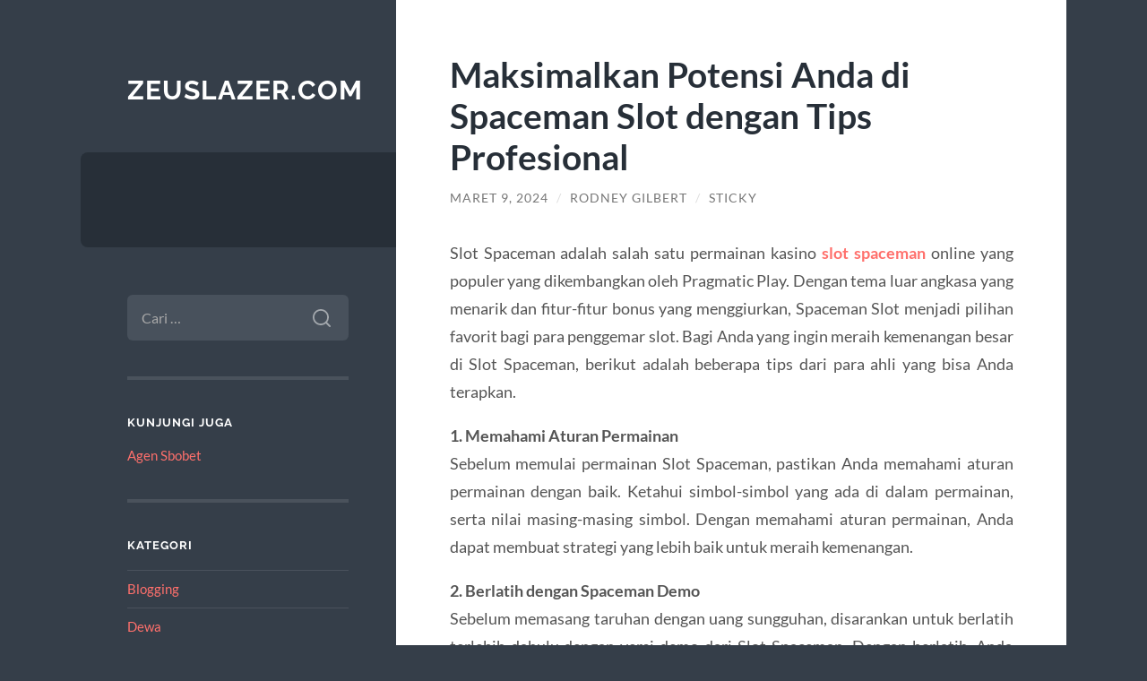

--- FILE ---
content_type: text/html; charset=UTF-8
request_url: https://zeuslazer.com/maksimalkan-potensi-anda-di-spaceman-slot-dengan-tips-profesional/
body_size: 11150
content:
<!DOCTYPE html>

<html lang="id">

	<head>

		<meta charset="UTF-8">
		<meta name="viewport" content="width=device-width, initial-scale=1.0" >

		<link rel="profile" href="https://gmpg.org/xfn/11">

		<meta name='robots' content='index, follow, max-image-preview:large, max-snippet:-1, max-video-preview:-1' />

	<!-- This site is optimized with the Yoast SEO plugin v26.8 - https://yoast.com/product/yoast-seo-wordpress/ -->
	<title>Maksimalkan Potensi Anda di Spaceman Slot dengan Tips Profesional - zeuslazer.com</title>
	<link rel="canonical" href="https://zeuslazer.com/maksimalkan-potensi-anda-di-spaceman-slot-dengan-tips-profesional/" />
	<meta property="og:locale" content="id_ID" />
	<meta property="og:type" content="article" />
	<meta property="og:title" content="Maksimalkan Potensi Anda di Spaceman Slot dengan Tips Profesional - zeuslazer.com" />
	<meta property="og:description" content="Slot Spaceman adalah salah satu permainan kasino slot spaceman online yang populer yang dikembangkan oleh Pragmatic Play. Dengan tema luar angkasa yang menarik dan fitur-fitur bonus yang menggiurkan, Spaceman Slot menjadi pilihan favorit bagi para penggemar slot. Bagi Anda yang ingin meraih kemenangan besar di Slot Spaceman, berikut adalah beberapa tips dari para ahli yang [&hellip;]" />
	<meta property="og:url" content="http://zeuslazer.com/maksimalkan-potensi-anda-di-spaceman-slot-dengan-tips-profesional/" />
	<meta property="og:site_name" content="zeuslazer.com" />
	<meta property="article:published_time" content="2024-03-09T10:13:40+00:00" />
	<meta name="author" content="Rodney Gilbert" />
	<meta name="twitter:card" content="summary_large_image" />
	<meta name="twitter:label1" content="Ditulis oleh" />
	<meta name="twitter:data1" content="Rodney Gilbert" />
	<meta name="twitter:label2" content="Estimasi waktu membaca" />
	<meta name="twitter:data2" content="3 menit" />
	<script type="application/ld+json" class="yoast-schema-graph">{"@context":"https://schema.org","@graph":[{"@type":"Article","@id":"http://zeuslazer.com/maksimalkan-potensi-anda-di-spaceman-slot-dengan-tips-profesional/#article","isPartOf":{"@id":"http://zeuslazer.com/maksimalkan-potensi-anda-di-spaceman-slot-dengan-tips-profesional/"},"author":{"name":"Rodney Gilbert","@id":"http://zeuslazer.com/#/schema/person/2648108f68c4d0c919b742f9eb468d36"},"headline":"Maksimalkan Potensi Anda di Spaceman Slot dengan Tips Profesional","datePublished":"2024-03-09T10:13:40+00:00","mainEntityOfPage":{"@id":"http://zeuslazer.com/maksimalkan-potensi-anda-di-spaceman-slot-dengan-tips-profesional/"},"wordCount":387,"keywords":["Pragmatic play","slot spaceman","spaceman","Spaceman Demo","spaceman slot"],"articleSection":["Blogging"],"inLanguage":"id"},{"@type":"WebPage","@id":"http://zeuslazer.com/maksimalkan-potensi-anda-di-spaceman-slot-dengan-tips-profesional/","url":"http://zeuslazer.com/maksimalkan-potensi-anda-di-spaceman-slot-dengan-tips-profesional/","name":"Maksimalkan Potensi Anda di Spaceman Slot dengan Tips Profesional - zeuslazer.com","isPartOf":{"@id":"http://zeuslazer.com/#website"},"datePublished":"2024-03-09T10:13:40+00:00","author":{"@id":"http://zeuslazer.com/#/schema/person/2648108f68c4d0c919b742f9eb468d36"},"breadcrumb":{"@id":"http://zeuslazer.com/maksimalkan-potensi-anda-di-spaceman-slot-dengan-tips-profesional/#breadcrumb"},"inLanguage":"id","potentialAction":[{"@type":"ReadAction","target":["http://zeuslazer.com/maksimalkan-potensi-anda-di-spaceman-slot-dengan-tips-profesional/"]}]},{"@type":"BreadcrumbList","@id":"http://zeuslazer.com/maksimalkan-potensi-anda-di-spaceman-slot-dengan-tips-profesional/#breadcrumb","itemListElement":[{"@type":"ListItem","position":1,"name":"Beranda","item":"http://zeuslazer.com/"},{"@type":"ListItem","position":2,"name":"Maksimalkan Potensi Anda di Spaceman Slot dengan Tips Profesional"}]},{"@type":"WebSite","@id":"http://zeuslazer.com/#website","url":"http://zeuslazer.com/","name":"zeuslazer.com","description":"","potentialAction":[{"@type":"SearchAction","target":{"@type":"EntryPoint","urlTemplate":"http://zeuslazer.com/?s={search_term_string}"},"query-input":{"@type":"PropertyValueSpecification","valueRequired":true,"valueName":"search_term_string"}}],"inLanguage":"id"},{"@type":"Person","@id":"http://zeuslazer.com/#/schema/person/2648108f68c4d0c919b742f9eb468d36","name":"Rodney Gilbert","image":{"@type":"ImageObject","inLanguage":"id","@id":"http://zeuslazer.com/#/schema/person/image/","url":"https://secure.gravatar.com/avatar/f5d26f1af785885325af5d6287f8039cc924fc06d3e736324c5702c322640618?s=96&d=mm&r=g","contentUrl":"https://secure.gravatar.com/avatar/f5d26f1af785885325af5d6287f8039cc924fc06d3e736324c5702c322640618?s=96&d=mm&r=g","caption":"Rodney Gilbert"},"sameAs":["http://zeuslazer.com"],"url":"https://zeuslazer.com/author/admin/"}]}</script>
	<!-- / Yoast SEO plugin. -->


<link rel="alternate" type="application/rss+xml" title="zeuslazer.com &raquo; Feed" href="https://zeuslazer.com/feed/" />
<link rel="alternate" type="application/rss+xml" title="zeuslazer.com &raquo; Umpan Komentar" href="https://zeuslazer.com/comments/feed/" />
<link rel="alternate" title="oEmbed (JSON)" type="application/json+oembed" href="https://zeuslazer.com/wp-json/oembed/1.0/embed?url=https%3A%2F%2Fzeuslazer.com%2Fmaksimalkan-potensi-anda-di-spaceman-slot-dengan-tips-profesional%2F" />
<link rel="alternate" title="oEmbed (XML)" type="text/xml+oembed" href="https://zeuslazer.com/wp-json/oembed/1.0/embed?url=https%3A%2F%2Fzeuslazer.com%2Fmaksimalkan-potensi-anda-di-spaceman-slot-dengan-tips-profesional%2F&#038;format=xml" />
<style id='wp-img-auto-sizes-contain-inline-css' type='text/css'>
img:is([sizes=auto i],[sizes^="auto," i]){contain-intrinsic-size:3000px 1500px}
/*# sourceURL=wp-img-auto-sizes-contain-inline-css */
</style>
<style id='wp-emoji-styles-inline-css' type='text/css'>

	img.wp-smiley, img.emoji {
		display: inline !important;
		border: none !important;
		box-shadow: none !important;
		height: 1em !important;
		width: 1em !important;
		margin: 0 0.07em !important;
		vertical-align: -0.1em !important;
		background: none !important;
		padding: 0 !important;
	}
/*# sourceURL=wp-emoji-styles-inline-css */
</style>
<style id='wp-block-library-inline-css' type='text/css'>
:root{--wp-block-synced-color:#7a00df;--wp-block-synced-color--rgb:122,0,223;--wp-bound-block-color:var(--wp-block-synced-color);--wp-editor-canvas-background:#ddd;--wp-admin-theme-color:#007cba;--wp-admin-theme-color--rgb:0,124,186;--wp-admin-theme-color-darker-10:#006ba1;--wp-admin-theme-color-darker-10--rgb:0,107,160.5;--wp-admin-theme-color-darker-20:#005a87;--wp-admin-theme-color-darker-20--rgb:0,90,135;--wp-admin-border-width-focus:2px}@media (min-resolution:192dpi){:root{--wp-admin-border-width-focus:1.5px}}.wp-element-button{cursor:pointer}:root .has-very-light-gray-background-color{background-color:#eee}:root .has-very-dark-gray-background-color{background-color:#313131}:root .has-very-light-gray-color{color:#eee}:root .has-very-dark-gray-color{color:#313131}:root .has-vivid-green-cyan-to-vivid-cyan-blue-gradient-background{background:linear-gradient(135deg,#00d084,#0693e3)}:root .has-purple-crush-gradient-background{background:linear-gradient(135deg,#34e2e4,#4721fb 50%,#ab1dfe)}:root .has-hazy-dawn-gradient-background{background:linear-gradient(135deg,#faaca8,#dad0ec)}:root .has-subdued-olive-gradient-background{background:linear-gradient(135deg,#fafae1,#67a671)}:root .has-atomic-cream-gradient-background{background:linear-gradient(135deg,#fdd79a,#004a59)}:root .has-nightshade-gradient-background{background:linear-gradient(135deg,#330968,#31cdcf)}:root .has-midnight-gradient-background{background:linear-gradient(135deg,#020381,#2874fc)}:root{--wp--preset--font-size--normal:16px;--wp--preset--font-size--huge:42px}.has-regular-font-size{font-size:1em}.has-larger-font-size{font-size:2.625em}.has-normal-font-size{font-size:var(--wp--preset--font-size--normal)}.has-huge-font-size{font-size:var(--wp--preset--font-size--huge)}.has-text-align-center{text-align:center}.has-text-align-left{text-align:left}.has-text-align-right{text-align:right}.has-fit-text{white-space:nowrap!important}#end-resizable-editor-section{display:none}.aligncenter{clear:both}.items-justified-left{justify-content:flex-start}.items-justified-center{justify-content:center}.items-justified-right{justify-content:flex-end}.items-justified-space-between{justify-content:space-between}.screen-reader-text{border:0;clip-path:inset(50%);height:1px;margin:-1px;overflow:hidden;padding:0;position:absolute;width:1px;word-wrap:normal!important}.screen-reader-text:focus{background-color:#ddd;clip-path:none;color:#444;display:block;font-size:1em;height:auto;left:5px;line-height:normal;padding:15px 23px 14px;text-decoration:none;top:5px;width:auto;z-index:100000}html :where(.has-border-color){border-style:solid}html :where([style*=border-top-color]){border-top-style:solid}html :where([style*=border-right-color]){border-right-style:solid}html :where([style*=border-bottom-color]){border-bottom-style:solid}html :where([style*=border-left-color]){border-left-style:solid}html :where([style*=border-width]){border-style:solid}html :where([style*=border-top-width]){border-top-style:solid}html :where([style*=border-right-width]){border-right-style:solid}html :where([style*=border-bottom-width]){border-bottom-style:solid}html :where([style*=border-left-width]){border-left-style:solid}html :where(img[class*=wp-image-]){height:auto;max-width:100%}:where(figure){margin:0 0 1em}html :where(.is-position-sticky){--wp-admin--admin-bar--position-offset:var(--wp-admin--admin-bar--height,0px)}@media screen and (max-width:600px){html :where(.is-position-sticky){--wp-admin--admin-bar--position-offset:0px}}

/*# sourceURL=wp-block-library-inline-css */
</style><style id='global-styles-inline-css' type='text/css'>
:root{--wp--preset--aspect-ratio--square: 1;--wp--preset--aspect-ratio--4-3: 4/3;--wp--preset--aspect-ratio--3-4: 3/4;--wp--preset--aspect-ratio--3-2: 3/2;--wp--preset--aspect-ratio--2-3: 2/3;--wp--preset--aspect-ratio--16-9: 16/9;--wp--preset--aspect-ratio--9-16: 9/16;--wp--preset--color--black: #272F38;--wp--preset--color--cyan-bluish-gray: #abb8c3;--wp--preset--color--white: #fff;--wp--preset--color--pale-pink: #f78da7;--wp--preset--color--vivid-red: #cf2e2e;--wp--preset--color--luminous-vivid-orange: #ff6900;--wp--preset--color--luminous-vivid-amber: #fcb900;--wp--preset--color--light-green-cyan: #7bdcb5;--wp--preset--color--vivid-green-cyan: #00d084;--wp--preset--color--pale-cyan-blue: #8ed1fc;--wp--preset--color--vivid-cyan-blue: #0693e3;--wp--preset--color--vivid-purple: #9b51e0;--wp--preset--color--accent: #FF706C;--wp--preset--color--dark-gray: #444;--wp--preset--color--medium-gray: #666;--wp--preset--color--light-gray: #888;--wp--preset--gradient--vivid-cyan-blue-to-vivid-purple: linear-gradient(135deg,rgb(6,147,227) 0%,rgb(155,81,224) 100%);--wp--preset--gradient--light-green-cyan-to-vivid-green-cyan: linear-gradient(135deg,rgb(122,220,180) 0%,rgb(0,208,130) 100%);--wp--preset--gradient--luminous-vivid-amber-to-luminous-vivid-orange: linear-gradient(135deg,rgb(252,185,0) 0%,rgb(255,105,0) 100%);--wp--preset--gradient--luminous-vivid-orange-to-vivid-red: linear-gradient(135deg,rgb(255,105,0) 0%,rgb(207,46,46) 100%);--wp--preset--gradient--very-light-gray-to-cyan-bluish-gray: linear-gradient(135deg,rgb(238,238,238) 0%,rgb(169,184,195) 100%);--wp--preset--gradient--cool-to-warm-spectrum: linear-gradient(135deg,rgb(74,234,220) 0%,rgb(151,120,209) 20%,rgb(207,42,186) 40%,rgb(238,44,130) 60%,rgb(251,105,98) 80%,rgb(254,248,76) 100%);--wp--preset--gradient--blush-light-purple: linear-gradient(135deg,rgb(255,206,236) 0%,rgb(152,150,240) 100%);--wp--preset--gradient--blush-bordeaux: linear-gradient(135deg,rgb(254,205,165) 0%,rgb(254,45,45) 50%,rgb(107,0,62) 100%);--wp--preset--gradient--luminous-dusk: linear-gradient(135deg,rgb(255,203,112) 0%,rgb(199,81,192) 50%,rgb(65,88,208) 100%);--wp--preset--gradient--pale-ocean: linear-gradient(135deg,rgb(255,245,203) 0%,rgb(182,227,212) 50%,rgb(51,167,181) 100%);--wp--preset--gradient--electric-grass: linear-gradient(135deg,rgb(202,248,128) 0%,rgb(113,206,126) 100%);--wp--preset--gradient--midnight: linear-gradient(135deg,rgb(2,3,129) 0%,rgb(40,116,252) 100%);--wp--preset--font-size--small: 16px;--wp--preset--font-size--medium: 20px;--wp--preset--font-size--large: 24px;--wp--preset--font-size--x-large: 42px;--wp--preset--font-size--regular: 18px;--wp--preset--font-size--larger: 32px;--wp--preset--spacing--20: 0.44rem;--wp--preset--spacing--30: 0.67rem;--wp--preset--spacing--40: 1rem;--wp--preset--spacing--50: 1.5rem;--wp--preset--spacing--60: 2.25rem;--wp--preset--spacing--70: 3.38rem;--wp--preset--spacing--80: 5.06rem;--wp--preset--shadow--natural: 6px 6px 9px rgba(0, 0, 0, 0.2);--wp--preset--shadow--deep: 12px 12px 50px rgba(0, 0, 0, 0.4);--wp--preset--shadow--sharp: 6px 6px 0px rgba(0, 0, 0, 0.2);--wp--preset--shadow--outlined: 6px 6px 0px -3px rgb(255, 255, 255), 6px 6px rgb(0, 0, 0);--wp--preset--shadow--crisp: 6px 6px 0px rgb(0, 0, 0);}:where(.is-layout-flex){gap: 0.5em;}:where(.is-layout-grid){gap: 0.5em;}body .is-layout-flex{display: flex;}.is-layout-flex{flex-wrap: wrap;align-items: center;}.is-layout-flex > :is(*, div){margin: 0;}body .is-layout-grid{display: grid;}.is-layout-grid > :is(*, div){margin: 0;}:where(.wp-block-columns.is-layout-flex){gap: 2em;}:where(.wp-block-columns.is-layout-grid){gap: 2em;}:where(.wp-block-post-template.is-layout-flex){gap: 1.25em;}:where(.wp-block-post-template.is-layout-grid){gap: 1.25em;}.has-black-color{color: var(--wp--preset--color--black) !important;}.has-cyan-bluish-gray-color{color: var(--wp--preset--color--cyan-bluish-gray) !important;}.has-white-color{color: var(--wp--preset--color--white) !important;}.has-pale-pink-color{color: var(--wp--preset--color--pale-pink) !important;}.has-vivid-red-color{color: var(--wp--preset--color--vivid-red) !important;}.has-luminous-vivid-orange-color{color: var(--wp--preset--color--luminous-vivid-orange) !important;}.has-luminous-vivid-amber-color{color: var(--wp--preset--color--luminous-vivid-amber) !important;}.has-light-green-cyan-color{color: var(--wp--preset--color--light-green-cyan) !important;}.has-vivid-green-cyan-color{color: var(--wp--preset--color--vivid-green-cyan) !important;}.has-pale-cyan-blue-color{color: var(--wp--preset--color--pale-cyan-blue) !important;}.has-vivid-cyan-blue-color{color: var(--wp--preset--color--vivid-cyan-blue) !important;}.has-vivid-purple-color{color: var(--wp--preset--color--vivid-purple) !important;}.has-black-background-color{background-color: var(--wp--preset--color--black) !important;}.has-cyan-bluish-gray-background-color{background-color: var(--wp--preset--color--cyan-bluish-gray) !important;}.has-white-background-color{background-color: var(--wp--preset--color--white) !important;}.has-pale-pink-background-color{background-color: var(--wp--preset--color--pale-pink) !important;}.has-vivid-red-background-color{background-color: var(--wp--preset--color--vivid-red) !important;}.has-luminous-vivid-orange-background-color{background-color: var(--wp--preset--color--luminous-vivid-orange) !important;}.has-luminous-vivid-amber-background-color{background-color: var(--wp--preset--color--luminous-vivid-amber) !important;}.has-light-green-cyan-background-color{background-color: var(--wp--preset--color--light-green-cyan) !important;}.has-vivid-green-cyan-background-color{background-color: var(--wp--preset--color--vivid-green-cyan) !important;}.has-pale-cyan-blue-background-color{background-color: var(--wp--preset--color--pale-cyan-blue) !important;}.has-vivid-cyan-blue-background-color{background-color: var(--wp--preset--color--vivid-cyan-blue) !important;}.has-vivid-purple-background-color{background-color: var(--wp--preset--color--vivid-purple) !important;}.has-black-border-color{border-color: var(--wp--preset--color--black) !important;}.has-cyan-bluish-gray-border-color{border-color: var(--wp--preset--color--cyan-bluish-gray) !important;}.has-white-border-color{border-color: var(--wp--preset--color--white) !important;}.has-pale-pink-border-color{border-color: var(--wp--preset--color--pale-pink) !important;}.has-vivid-red-border-color{border-color: var(--wp--preset--color--vivid-red) !important;}.has-luminous-vivid-orange-border-color{border-color: var(--wp--preset--color--luminous-vivid-orange) !important;}.has-luminous-vivid-amber-border-color{border-color: var(--wp--preset--color--luminous-vivid-amber) !important;}.has-light-green-cyan-border-color{border-color: var(--wp--preset--color--light-green-cyan) !important;}.has-vivid-green-cyan-border-color{border-color: var(--wp--preset--color--vivid-green-cyan) !important;}.has-pale-cyan-blue-border-color{border-color: var(--wp--preset--color--pale-cyan-blue) !important;}.has-vivid-cyan-blue-border-color{border-color: var(--wp--preset--color--vivid-cyan-blue) !important;}.has-vivid-purple-border-color{border-color: var(--wp--preset--color--vivid-purple) !important;}.has-vivid-cyan-blue-to-vivid-purple-gradient-background{background: var(--wp--preset--gradient--vivid-cyan-blue-to-vivid-purple) !important;}.has-light-green-cyan-to-vivid-green-cyan-gradient-background{background: var(--wp--preset--gradient--light-green-cyan-to-vivid-green-cyan) !important;}.has-luminous-vivid-amber-to-luminous-vivid-orange-gradient-background{background: var(--wp--preset--gradient--luminous-vivid-amber-to-luminous-vivid-orange) !important;}.has-luminous-vivid-orange-to-vivid-red-gradient-background{background: var(--wp--preset--gradient--luminous-vivid-orange-to-vivid-red) !important;}.has-very-light-gray-to-cyan-bluish-gray-gradient-background{background: var(--wp--preset--gradient--very-light-gray-to-cyan-bluish-gray) !important;}.has-cool-to-warm-spectrum-gradient-background{background: var(--wp--preset--gradient--cool-to-warm-spectrum) !important;}.has-blush-light-purple-gradient-background{background: var(--wp--preset--gradient--blush-light-purple) !important;}.has-blush-bordeaux-gradient-background{background: var(--wp--preset--gradient--blush-bordeaux) !important;}.has-luminous-dusk-gradient-background{background: var(--wp--preset--gradient--luminous-dusk) !important;}.has-pale-ocean-gradient-background{background: var(--wp--preset--gradient--pale-ocean) !important;}.has-electric-grass-gradient-background{background: var(--wp--preset--gradient--electric-grass) !important;}.has-midnight-gradient-background{background: var(--wp--preset--gradient--midnight) !important;}.has-small-font-size{font-size: var(--wp--preset--font-size--small) !important;}.has-medium-font-size{font-size: var(--wp--preset--font-size--medium) !important;}.has-large-font-size{font-size: var(--wp--preset--font-size--large) !important;}.has-x-large-font-size{font-size: var(--wp--preset--font-size--x-large) !important;}
/*# sourceURL=global-styles-inline-css */
</style>

<style id='classic-theme-styles-inline-css' type='text/css'>
/*! This file is auto-generated */
.wp-block-button__link{color:#fff;background-color:#32373c;border-radius:9999px;box-shadow:none;text-decoration:none;padding:calc(.667em + 2px) calc(1.333em + 2px);font-size:1.125em}.wp-block-file__button{background:#32373c;color:#fff;text-decoration:none}
/*# sourceURL=/wp-includes/css/classic-themes.min.css */
</style>
<link rel='stylesheet' id='wilson_fonts-css' href='https://zeuslazer.com/wp-content/themes/wilson/assets/css/fonts.css?ver=6.9' type='text/css' media='all' />
<link rel='stylesheet' id='wilson_style-css' href='https://zeuslazer.com/wp-content/themes/wilson/style.css?ver=2.1.3' type='text/css' media='all' />
<script type="text/javascript" src="https://zeuslazer.com/wp-includes/js/jquery/jquery.min.js?ver=3.7.1" id="jquery-core-js"></script>
<script type="text/javascript" src="https://zeuslazer.com/wp-includes/js/jquery/jquery-migrate.min.js?ver=3.4.1" id="jquery-migrate-js"></script>
<script type="text/javascript" src="https://zeuslazer.com/wp-content/themes/wilson/assets/js/global.js?ver=2.1.3" id="wilson_global-js"></script>
<link rel="https://api.w.org/" href="https://zeuslazer.com/wp-json/" /><link rel="alternate" title="JSON" type="application/json" href="https://zeuslazer.com/wp-json/wp/v2/posts/1058" /><link rel="EditURI" type="application/rsd+xml" title="RSD" href="https://zeuslazer.com/xmlrpc.php?rsd" />
<meta name="generator" content="WordPress 6.9" />
<link rel='shortlink' href='https://zeuslazer.com/?p=1058' />
<link rel="icon" href="https://zeuslazer.com/wp-content/uploads/2020/09/cropped-icon-zeus-32x32.png" sizes="32x32" />
<link rel="icon" href="https://zeuslazer.com/wp-content/uploads/2020/09/cropped-icon-zeus-192x192.png" sizes="192x192" />
<link rel="apple-touch-icon" href="https://zeuslazer.com/wp-content/uploads/2020/09/cropped-icon-zeus-180x180.png" />
<meta name="msapplication-TileImage" content="https://zeuslazer.com/wp-content/uploads/2020/09/cropped-icon-zeus-270x270.png" />

	</head>
	
	<body class="wp-singular post-template-default single single-post postid-1058 single-format-standard wp-theme-wilson">

		
		<a class="skip-link button" href="#site-content">Skip to the content</a>
	
		<div class="wrapper">
	
			<header class="sidebar" id="site-header">
							
				<div class="blog-header">

									
						<div class="blog-info">
						
															<div class="blog-title">
									<a href="https://zeuslazer.com" rel="home">zeuslazer.com</a>
								</div>
														
													
						</div><!-- .blog-info -->
						
					
				</div><!-- .blog-header -->
				
				<div class="nav-toggle toggle">
				
					<p>
						<span class="show">Show menu</span>
						<span class="hide">Hide menu</span>
					</p>
				
					<div class="bars">
							
						<div class="bar"></div>
						<div class="bar"></div>
						<div class="bar"></div>
						
						<div class="clear"></div>
						
					</div><!-- .bars -->
				
				</div><!-- .nav-toggle -->
				
				<div class="blog-menu">
			
					<ul class="navigation">
					
																		
					</ul><!-- .navigation -->
				</div><!-- .blog-menu -->
				
				<div class="mobile-menu">
						 
					<ul class="navigation">
					
												
					</ul>
					 
				</div><!-- .mobile-menu -->
				
				
					<div class="widgets" role="complementary">
					
						<div id="search-2" class="widget widget_search"><div class="widget-content"><form role="search" method="get" class="search-form" action="https://zeuslazer.com/">
				<label>
					<span class="screen-reader-text">Cari untuk:</span>
					<input type="search" class="search-field" placeholder="Cari &hellip;" value="" name="s" />
				</label>
				<input type="submit" class="search-submit" value="Cari" />
			</form></div></div><div id="custom_html-2" class="widget_text widget widget_custom_html"><div class="widget_text widget-content"><h3 class="widget-title">Kunjungi Juga</h3><div class="textwidget custom-html-widget"><a href="https://sbobet.digital/">Agen Sbobet</a><br/></div></div></div><div id="categories-2" class="widget widget_categories"><div class="widget-content"><h3 class="widget-title">Kategori</h3>
			<ul>
					<li class="cat-item cat-item-2"><a href="https://zeuslazer.com/category/blogging/">Blogging</a>
</li>
	<li class="cat-item cat-item-14"><a href="https://zeuslazer.com/category/dewa/">Dewa</a>
</li>
	<li class="cat-item cat-item-12"><a href="https://zeuslazer.com/category/dewa-dewi-kuno/">Dewa-Dewi Kuno</a>
</li>
	<li class="cat-item cat-item-15"><a href="https://zeuslazer.com/category/dewi/">Dewi</a>
</li>
	<li class="cat-item cat-item-569"><a href="https://zeuslazer.com/category/gates-of-olympus/">gates of olympus</a>
</li>
	<li class="cat-item cat-item-13"><a href="https://zeuslazer.com/category/sejarah/">Sejarah</a>
</li>
	<li class="cat-item cat-item-305"><a href="https://zeuslazer.com/category/slot/">slot</a>
</li>
	<li class="cat-item cat-item-558"><a href="https://zeuslazer.com/category/slot-bet-100/">slot bet 100</a>
</li>
	<li class="cat-item cat-item-55"><a href="https://zeuslazer.com/category/tradisi/">Tradisi</a>
</li>
			</ul>

			</div></div>
		<div id="recent-posts-2" class="widget widget_recent_entries"><div class="widget-content">
		<h3 class="widget-title">Pos-pos Terbaru</h3>
		<ul>
											<li>
					<a href="https://zeuslazer.com/mahjong-ways-2-adalah-slot-online-yang-menarik-dan-menghibur-bagi-para-pemain-slot-terutama-bagi-pemula/">Mahjong Ways 2 adalah slot online yang menarik dan menghibur bagi para pemain slot terutama bagi pemula.</a>
									</li>
											<li>
					<a href="https://zeuslazer.com/slot-depo-5k-via-pulsa-mudah-dan-praktis/">Slot Depo 5K Via Pulsa, Mudah dan Praktis</a>
									</li>
											<li>
					<a href="https://zeuslazer.com/rahasia-di-balik-pola-scatter-mahjong-ways-2-yang-bikin-jp/">Rahasia di Balik Pola Scatter Mahjong Ways 2 yang Bikin JP</a>
									</li>
											<li>
					<a href="https://zeuslazer.com/airbet88-merupakan-salah-satu-situs-judi-online-terpercaya-yang-menawarkan-berbagai-macam-permainan-slot-online-terbaik-dan-terbaru/">Airbet88 merupakan salah satu situs judi online terpercaya yang menawarkan berbagai macam permainan slot online terbaik dan terbaru</a>
									</li>
											<li>
					<a href="https://zeuslazer.com/mengungkap-strategi-spaceman-peluang-maxwin-di-tahun-2025/">Mengungkap Strategi Spaceman: Peluang Maxwin di Tahun 2025</a>
									</li>
					</ul>

		</div></div><div id="tag_cloud-2" class="widget widget_tag_cloud"><div class="widget-content"><h3 class="widget-title">Tag</h3><div class="tagcloud"><a href="https://zeuslazer.com/tag/bonus-new-member/" class="tag-cloud-link tag-link-182 tag-link-position-1" style="font-size: 11.95652173913pt;" aria-label="bonus new member (12 item)">bonus new member</a>
<a href="https://zeuslazer.com/tag/daftar-sbobet/" class="tag-cloud-link tag-link-236 tag-link-position-2" style="font-size: 8.7608695652174pt;" aria-label="daftar sbobet (7 item)">daftar sbobet</a>
<a href="https://zeuslazer.com/tag/gadunslot/" class="tag-cloud-link tag-link-603 tag-link-position-3" style="font-size: 10.891304347826pt;" aria-label="GADUNSLOT (10 item)">GADUNSLOT</a>
<a href="https://zeuslazer.com/tag/joker123/" class="tag-cloud-link tag-link-202 tag-link-position-4" style="font-size: 8.7608695652174pt;" aria-label="joker123 (7 item)">joker123</a>
<a href="https://zeuslazer.com/tag/judi-online/" class="tag-cloud-link tag-link-177 tag-link-position-5" style="font-size: 12.565217391304pt;" aria-label="judi online (13 item)">judi online</a>
<a href="https://zeuslazer.com/tag/login-gadunslot/" class="tag-cloud-link tag-link-607 tag-link-position-6" style="font-size: 9.5217391304348pt;" aria-label="login GADUNSLOT (8 item)">login GADUNSLOT</a>
<a href="https://zeuslazer.com/tag/mahjong-slot/" class="tag-cloud-link tag-link-233 tag-link-position-7" style="font-size: 12.565217391304pt;" aria-label="mahjong slot (13 item)">mahjong slot</a>
<a href="https://zeuslazer.com/tag/mahjong-ways/" class="tag-cloud-link tag-link-336 tag-link-position-8" style="font-size: 10.891304347826pt;" aria-label="mahjong ways (10 item)">mahjong ways</a>
<a href="https://zeuslazer.com/tag/mahjong-ways-2/" class="tag-cloud-link tag-link-335 tag-link-position-9" style="font-size: 10.891304347826pt;" aria-label="mahjong ways 2 (10 item)">mahjong ways 2</a>
<a href="https://zeuslazer.com/tag/olympus-1000/" class="tag-cloud-link tag-link-438 tag-link-position-10" style="font-size: 10.891304347826pt;" aria-label="olympus 1000 (10 item)">olympus 1000</a>
<a href="https://zeuslazer.com/tag/olympus1000/" class="tag-cloud-link tag-link-433 tag-link-position-11" style="font-size: 8.7608695652174pt;" aria-label="olympus1000 (7 item)">olympus1000</a>
<a href="https://zeuslazer.com/tag/sbobet/" class="tag-cloud-link tag-link-174 tag-link-position-12" style="font-size: 15.760869565217pt;" aria-label="sbobet (22 item)">sbobet</a>
<a href="https://zeuslazer.com/tag/sbobet88/" class="tag-cloud-link tag-link-230 tag-link-position-13" style="font-size: 10.282608695652pt;" aria-label="sbobet88 (9 item)">sbobet88</a>
<a href="https://zeuslazer.com/tag/situs-gadunslot/" class="tag-cloud-link tag-link-606 tag-link-position-14" style="font-size: 10.282608695652pt;" aria-label="situs GADUNSLOT (9 item)">situs GADUNSLOT</a>
<a href="https://zeuslazer.com/tag/situs-judi-bola/" class="tag-cloud-link tag-link-235 tag-link-position-15" style="font-size: 9.5217391304348pt;" aria-label="situs judi bola (8 item)">situs judi bola</a>
<a href="https://zeuslazer.com/tag/situs-slot/" class="tag-cloud-link tag-link-219 tag-link-position-16" style="font-size: 13.021739130435pt;" aria-label="Situs Slot (14 item)">Situs Slot</a>
<a href="https://zeuslazer.com/tag/situs-slot-gacor/" class="tag-cloud-link tag-link-128 tag-link-position-17" style="font-size: 13.021739130435pt;" aria-label="Situs Slot Gacor (14 item)">Situs Slot Gacor</a>
<a href="https://zeuslazer.com/tag/slot/" class="tag-cloud-link tag-link-129 tag-link-position-18" style="font-size: 19.413043478261pt;" aria-label="Slot (39 item)">Slot</a>
<a href="https://zeuslazer.com/tag/slot88/" class="tag-cloud-link tag-link-254 tag-link-position-19" style="font-size: 11.95652173913pt;" aria-label="slot88 (12 item)">slot88</a>
<a href="https://zeuslazer.com/tag/slot777/" class="tag-cloud-link tag-link-275 tag-link-position-20" style="font-size: 13.021739130435pt;" aria-label="slot777 (14 item)">slot777</a>
<a href="https://zeuslazer.com/tag/slot-bet-100/" class="tag-cloud-link tag-link-241 tag-link-position-21" style="font-size: 11.5pt;" aria-label="Slot Bet 100 (11 item)">Slot Bet 100</a>
<a href="https://zeuslazer.com/tag/slot-bet-100-perak/" class="tag-cloud-link tag-link-245 tag-link-position-22" style="font-size: 8.7608695652174pt;" aria-label="Slot Bet 100 Perak (7 item)">Slot Bet 100 Perak</a>
<a href="https://zeuslazer.com/tag/slot-bet-200/" class="tag-cloud-link tag-link-242 tag-link-position-23" style="font-size: 11.95652173913pt;" aria-label="Slot Bet 200 (12 item)">Slot Bet 200</a>
<a href="https://zeuslazer.com/tag/slot-bet-kecil/" class="tag-cloud-link tag-link-296 tag-link-position-24" style="font-size: 12.565217391304pt;" aria-label="slot bet kecil (13 item)">slot bet kecil</a>
<a href="https://zeuslazer.com/tag/slot-bonus/" class="tag-cloud-link tag-link-169 tag-link-position-25" style="font-size: 10.891304347826pt;" aria-label="Slot Bonus (10 item)">Slot Bonus</a>
<a href="https://zeuslazer.com/tag/slot-bonus-100/" class="tag-cloud-link tag-link-205 tag-link-position-26" style="font-size: 8pt;" aria-label="slot bonus 100 (6 item)">slot bonus 100</a>
<a href="https://zeuslazer.com/tag/slot-bonus-new-member-100/" class="tag-cloud-link tag-link-264 tag-link-position-27" style="font-size: 8.7608695652174pt;" aria-label="slot bonus new member 100 (7 item)">slot bonus new member 100</a>
<a href="https://zeuslazer.com/tag/slot-gacor/" class="tag-cloud-link tag-link-131 tag-link-position-28" style="font-size: 22pt;" aria-label="slot gacor (58 item)">slot gacor</a>
<a href="https://zeuslazer.com/tag/slot-gacor-777/" class="tag-cloud-link tag-link-278 tag-link-position-29" style="font-size: 8.7608695652174pt;" aria-label="slot gacor 777 (7 item)">slot gacor 777</a>
<a href="https://zeuslazer.com/tag/slot-gacor-gampang-menang/" class="tag-cloud-link tag-link-133 tag-link-position-30" style="font-size: 11.95652173913pt;" aria-label="slot gacor gampang menang (12 item)">slot gacor gampang menang</a>
<a href="https://zeuslazer.com/tag/slot-gacor-hari-ini/" class="tag-cloud-link tag-link-140 tag-link-position-31" style="font-size: 13.326086956522pt;" aria-label="Slot Gacor Hari ini (15 item)">Slot Gacor Hari ini</a>
<a href="https://zeuslazer.com/tag/slot-gacor-maxwin/" class="tag-cloud-link tag-link-132 tag-link-position-32" style="font-size: 8.7608695652174pt;" aria-label="slot gacor maxwin (7 item)">slot gacor maxwin</a>
<a href="https://zeuslazer.com/tag/slot-mahjong/" class="tag-cloud-link tag-link-334 tag-link-position-33" style="font-size: 10.891304347826pt;" aria-label="slot mahjong (10 item)">slot mahjong</a>
<a href="https://zeuslazer.com/tag/slot-mahjong-ways/" class="tag-cloud-link tag-link-234 tag-link-position-34" style="font-size: 9.5217391304348pt;" aria-label="slot mahjong ways (8 item)">slot mahjong ways</a>
<a href="https://zeuslazer.com/tag/slot-olympus/" class="tag-cloud-link tag-link-551 tag-link-position-35" style="font-size: 8pt;" aria-label="slot olympus (6 item)">slot olympus</a>
<a href="https://zeuslazer.com/tag/slot-online/" class="tag-cloud-link tag-link-134 tag-link-position-36" style="font-size: 20.934782608696pt;" aria-label="Slot Online (49 item)">Slot Online</a>
<a href="https://zeuslazer.com/tag/slot-resmi/" class="tag-cloud-link tag-link-220 tag-link-position-37" style="font-size: 10.891304347826pt;" aria-label="Slot Resmi (10 item)">Slot Resmi</a>
<a href="https://zeuslazer.com/tag/slot-server-thailand/" class="tag-cloud-link tag-link-283 tag-link-position-38" style="font-size: 8.7608695652174pt;" aria-label="slot server thailand (7 item)">slot server thailand</a>
<a href="https://zeuslazer.com/tag/slot-spaceman/" class="tag-cloud-link tag-link-391 tag-link-position-39" style="font-size: 10.891304347826pt;" aria-label="slot spaceman (10 item)">slot spaceman</a>
<a href="https://zeuslazer.com/tag/slot-terbaru/" class="tag-cloud-link tag-link-130 tag-link-position-40" style="font-size: 11.5pt;" aria-label="Slot Terbaru (11 item)">Slot Terbaru</a>
<a href="https://zeuslazer.com/tag/slot-thailand/" class="tag-cloud-link tag-link-281 tag-link-position-41" style="font-size: 13.782608695652pt;" aria-label="slot thailand (16 item)">slot thailand</a>
<a href="https://zeuslazer.com/tag/spaceman/" class="tag-cloud-link tag-link-389 tag-link-position-42" style="font-size: 13.021739130435pt;" aria-label="spaceman (14 item)">spaceman</a>
<a href="https://zeuslazer.com/tag/spaceman-pragmatic/" class="tag-cloud-link tag-link-392 tag-link-position-43" style="font-size: 8.7608695652174pt;" aria-label="spaceman pragmatic (7 item)">spaceman pragmatic</a>
<a href="https://zeuslazer.com/tag/spaceman-slot/" class="tag-cloud-link tag-link-390 tag-link-position-44" style="font-size: 13.782608695652pt;" aria-label="spaceman slot (16 item)">spaceman slot</a>
<a href="https://zeuslazer.com/tag/starlight-princess/" class="tag-cloud-link tag-link-292 tag-link-position-45" style="font-size: 8.7608695652174pt;" aria-label="starlight princess (7 item)">starlight princess</a></div>
</div></div>						
					</div><!-- .widgets -->
					
													
			</header><!-- .sidebar -->

			<main class="content" id="site-content">	
		<div class="posts">
	
			<article id="post-1058" class="post-1058 post type-post status-publish format-standard hentry category-blogging tag-pragmatic-play tag-slot-spaceman tag-spaceman tag-spaceman-demo tag-spaceman-slot">
			
							
				<div class="post-inner">

					<div class="post-header">

						
															<h1 class="post-title">Maksimalkan Potensi Anda di Spaceman Slot dengan Tips Profesional</h1>
							
						
								
		<div class="post-meta">
		
			<span class="post-date"><a href="https://zeuslazer.com/maksimalkan-potensi-anda-di-spaceman-slot-dengan-tips-profesional/">Maret 9, 2024</a></span>
			
			<span class="date-sep"> / </span>
				
			<span class="post-author"><a href="https://zeuslazer.com/author/admin/" title="Pos-pos oleh Rodney Gilbert" rel="author">Rodney Gilbert</a></span>
			
						
			 
			
				<span class="date-sep"> / </span>
			
				Sticky			
						
												
		</div><!-- .post-meta -->

		
					</div><!-- .post-header -->

					
						<div class="post-content">

							<p style="text-align: justify;">Slot Spaceman adalah salah satu permainan kasino <strong><a href="https://jpkabraeyehospital.com/">slot spaceman</a></strong> online yang populer yang dikembangkan oleh Pragmatic Play. Dengan tema luar angkasa yang menarik dan fitur-fitur bonus yang menggiurkan, Spaceman Slot menjadi pilihan favorit bagi para penggemar slot. Bagi Anda yang ingin meraih kemenangan besar di Slot Spaceman, berikut adalah beberapa tips dari para ahli yang bisa Anda terapkan.</p>
<p style="text-align: justify;"><strong>1. Memahami Aturan Permainan</strong><br />
Sebelum memulai permainan Slot Spaceman, pastikan Anda memahami aturan permainan dengan baik. Ketahui simbol-simbol yang ada di dalam permainan, serta nilai masing-masing simbol. Dengan memahami aturan permainan, Anda dapat membuat strategi yang lebih baik untuk meraih kemenangan.</p>
<p style="text-align: justify;"><strong>2. Berlatih dengan Spaceman Demo</strong><br />
Sebelum memasang taruhan dengan uang sungguhan, disarankan untuk berlatih terlebih dahulu dengan versi demo dari Slot Spaceman. Dengan berlatih, Anda dapat mengasah kemampuan bermain Anda tanpa harus mengeluarkan uang. Selain itu, berlatih dengan Spaceman Demo juga dapat membantu Anda memahami fitur-fitur bonus yang ada di dalam permainan.</p>
<p style="text-align: justify;"><strong>3. Tentukan Batas Taruhan</strong><br />
Sebelum Anda memulai permainan, tentukan terlebih dahulu batas taruhan Anda. Pastikan untuk tidak terlalu serakah dan bermain dengan bijak. Menetapkan batas taruhan akan membantu Anda mengendalikan keuangan Anda dan mencegah kerugian yang tidak diinginkan.</p>
<p style="text-align: justify;"><strong>4. Manfaatkan Fitur-Fitur Bonus</strong><br />
Slot Spaceman menawarkan berbagai fitur bonus yang dapat meningkatkan peluang Anda untuk meraih kemenangan besar. Manfaatkan fitur-fitur bonus seperti putaran gratis, wild symbol, dan scatter symbol untuk mendapatkan kombinasi simbol yang menguntungkan. Dengan memanfaatkan fitur-fitur bonus ini, Anda dapat meningkatkan peluang Anda untuk meraih kemenangan.</p>
<p style="text-align: justify;"><strong>5. Tetap Tenang dan Waspada</strong><br />
Selama bermain Slot Spaceman, tetap tenang dan waspada. Jangan terbawa emosi saat bermain, karena hal ini dapat mempengaruhi konsentrasi Anda. Selalu perhatikan setiap putaran permainan dan reaksi dari mesin slot. Dengan tetap tenang dan waspada, Anda dapat membuat keputusan yang lebih baik dan meningkatkan peluang Anda untuk meraih kemenangan.</p>
<p style="text-align: justify;"><strong>6. Bermain Secara Konsisten</strong><br />
Untuk meraih kemenangan besar di <strong><a href="https://dalatbuffetbbq.com/">Situs Slot Vietnam</a></strong>, bermain secara konsisten sangat penting. Tetaplah bermain dengan strategi yang telah Anda buat dan jangan terlalu sering berubah-ubah. Konsistensi dalam bermain akan membantu Anda meningkatkan kemampuan bermain Anda dan meraih kemenangan besar dengan lebih mudah.</p>
<p style="text-align: justify;">Dengan menerapkan tips-tips di atas, Anda dapat menjadi ahli dalam meraih kemenangan besar di Slot Spaceman. Ingatlah untuk selalu bermain dengan bijak dan tetap tenang selama bermain. Semoga artikel ini dapat membantu Anda meraih kemenangan besar dalam bermain Slot Spaceman. Selamat bermain dan semoga sukses!</p>

						</div><!-- .post-content -->

									
				</div><!-- .post-inner -->

			</article><!-- .post -->

		</div><!-- .posts -->

										
			<div class="post-meta-bottom">

				<div class="post-cat-tags">

					<p class="post-categories"><span>Categories:</span> <a href="https://zeuslazer.com/category/blogging/" rel="category tag">Blogging</a></p>

					<p class="post-tags">Tags: <a href="https://zeuslazer.com/tag/pragmatic-play/" rel="tag">Pragmatic play</a>, <a href="https://zeuslazer.com/tag/slot-spaceman/" rel="tag">slot spaceman</a>, <a href="https://zeuslazer.com/tag/spaceman/" rel="tag">spaceman</a>, <a href="https://zeuslazer.com/tag/spaceman-demo/" rel="tag">Spaceman Demo</a>, <a href="https://zeuslazer.com/tag/spaceman-slot/" rel="tag">spaceman slot</a></p>
				</div><!-- .post-cat-tags -->

				
					<nav class="post-nav archive-nav">

													<a class="post-nav-older" href="https://zeuslazer.com/mainkan-slot-paling-gacor-saat-ini-dari-provider-resmi-pragmatic-play-hanya-di-spaceman-slot/">
								&laquo; Mainkan Slot Paling Gacor Saat Ini Dari Provider Resmi Pragmatic Play Hanya di Spaceman Slot							</a>
						
													<a class="post-nav-newer" href="https://zeuslazer.com/slot-mahjong-gacor-beri-permainan-slot-gampang-jackpot-dengan-topik-mahjong/">
								Slot Mahjong Gacor Beri Permainan Slot Gampang Jackpot Dengan Topik Mahjong &raquo;							</a>
						
					</nav><!-- .post-nav -->

				
			</div><!-- .post-meta-bottom -->

			
			<footer class="footer section large-padding bg-dark clear" id="site-footer">

			
			<div class="credits">
				
				<p class="credits-left">&copy; 2026 <a href="https://zeuslazer.com">zeuslazer.com</a></p>
				
				<p class="credits-right"><span>Theme by <a href="https://andersnoren.se">Anders Nor&eacute;n</a></span> &mdash; <a class="tothetop" href="#site-header">Up &uarr;</a></p>
				
			</div><!-- .credits -->
		
		</footer><!-- #site-footer -->
		
	</main><!-- #site-content -->
	
</div><!-- .wrapper -->

<script type="speculationrules">
{"prefetch":[{"source":"document","where":{"and":[{"href_matches":"/*"},{"not":{"href_matches":["/wp-*.php","/wp-admin/*","/wp-content/uploads/*","/wp-content/*","/wp-content/plugins/*","/wp-content/themes/wilson/*","/*\\?(.+)"]}},{"not":{"selector_matches":"a[rel~=\"nofollow\"]"}},{"not":{"selector_matches":".no-prefetch, .no-prefetch a"}}]},"eagerness":"conservative"}]}
</script>
<script id="wp-emoji-settings" type="application/json">
{"baseUrl":"https://s.w.org/images/core/emoji/17.0.2/72x72/","ext":".png","svgUrl":"https://s.w.org/images/core/emoji/17.0.2/svg/","svgExt":".svg","source":{"concatemoji":"https://zeuslazer.com/wp-includes/js/wp-emoji-release.min.js?ver=6.9"}}
</script>
<script type="module">
/* <![CDATA[ */
/*! This file is auto-generated */
const a=JSON.parse(document.getElementById("wp-emoji-settings").textContent),o=(window._wpemojiSettings=a,"wpEmojiSettingsSupports"),s=["flag","emoji"];function i(e){try{var t={supportTests:e,timestamp:(new Date).valueOf()};sessionStorage.setItem(o,JSON.stringify(t))}catch(e){}}function c(e,t,n){e.clearRect(0,0,e.canvas.width,e.canvas.height),e.fillText(t,0,0);t=new Uint32Array(e.getImageData(0,0,e.canvas.width,e.canvas.height).data);e.clearRect(0,0,e.canvas.width,e.canvas.height),e.fillText(n,0,0);const a=new Uint32Array(e.getImageData(0,0,e.canvas.width,e.canvas.height).data);return t.every((e,t)=>e===a[t])}function p(e,t){e.clearRect(0,0,e.canvas.width,e.canvas.height),e.fillText(t,0,0);var n=e.getImageData(16,16,1,1);for(let e=0;e<n.data.length;e++)if(0!==n.data[e])return!1;return!0}function u(e,t,n,a){switch(t){case"flag":return n(e,"\ud83c\udff3\ufe0f\u200d\u26a7\ufe0f","\ud83c\udff3\ufe0f\u200b\u26a7\ufe0f")?!1:!n(e,"\ud83c\udde8\ud83c\uddf6","\ud83c\udde8\u200b\ud83c\uddf6")&&!n(e,"\ud83c\udff4\udb40\udc67\udb40\udc62\udb40\udc65\udb40\udc6e\udb40\udc67\udb40\udc7f","\ud83c\udff4\u200b\udb40\udc67\u200b\udb40\udc62\u200b\udb40\udc65\u200b\udb40\udc6e\u200b\udb40\udc67\u200b\udb40\udc7f");case"emoji":return!a(e,"\ud83e\u1fac8")}return!1}function f(e,t,n,a){let r;const o=(r="undefined"!=typeof WorkerGlobalScope&&self instanceof WorkerGlobalScope?new OffscreenCanvas(300,150):document.createElement("canvas")).getContext("2d",{willReadFrequently:!0}),s=(o.textBaseline="top",o.font="600 32px Arial",{});return e.forEach(e=>{s[e]=t(o,e,n,a)}),s}function r(e){var t=document.createElement("script");t.src=e,t.defer=!0,document.head.appendChild(t)}a.supports={everything:!0,everythingExceptFlag:!0},new Promise(t=>{let n=function(){try{var e=JSON.parse(sessionStorage.getItem(o));if("object"==typeof e&&"number"==typeof e.timestamp&&(new Date).valueOf()<e.timestamp+604800&&"object"==typeof e.supportTests)return e.supportTests}catch(e){}return null}();if(!n){if("undefined"!=typeof Worker&&"undefined"!=typeof OffscreenCanvas&&"undefined"!=typeof URL&&URL.createObjectURL&&"undefined"!=typeof Blob)try{var e="postMessage("+f.toString()+"("+[JSON.stringify(s),u.toString(),c.toString(),p.toString()].join(",")+"));",a=new Blob([e],{type:"text/javascript"});const r=new Worker(URL.createObjectURL(a),{name:"wpTestEmojiSupports"});return void(r.onmessage=e=>{i(n=e.data),r.terminate(),t(n)})}catch(e){}i(n=f(s,u,c,p))}t(n)}).then(e=>{for(const n in e)a.supports[n]=e[n],a.supports.everything=a.supports.everything&&a.supports[n],"flag"!==n&&(a.supports.everythingExceptFlag=a.supports.everythingExceptFlag&&a.supports[n]);var t;a.supports.everythingExceptFlag=a.supports.everythingExceptFlag&&!a.supports.flag,a.supports.everything||((t=a.source||{}).concatemoji?r(t.concatemoji):t.wpemoji&&t.twemoji&&(r(t.twemoji),r(t.wpemoji)))});
//# sourceURL=https://zeuslazer.com/wp-includes/js/wp-emoji-loader.min.js
/* ]]> */
</script>

<script defer src="https://static.cloudflareinsights.com/beacon.min.js/vcd15cbe7772f49c399c6a5babf22c1241717689176015" integrity="sha512-ZpsOmlRQV6y907TI0dKBHq9Md29nnaEIPlkf84rnaERnq6zvWvPUqr2ft8M1aS28oN72PdrCzSjY4U6VaAw1EQ==" data-cf-beacon='{"version":"2024.11.0","token":"861e5df1a413472b8a17507bc5ba4940","r":1,"server_timing":{"name":{"cfCacheStatus":true,"cfEdge":true,"cfExtPri":true,"cfL4":true,"cfOrigin":true,"cfSpeedBrain":true},"location_startswith":null}}' crossorigin="anonymous"></script>
</body>
</html>